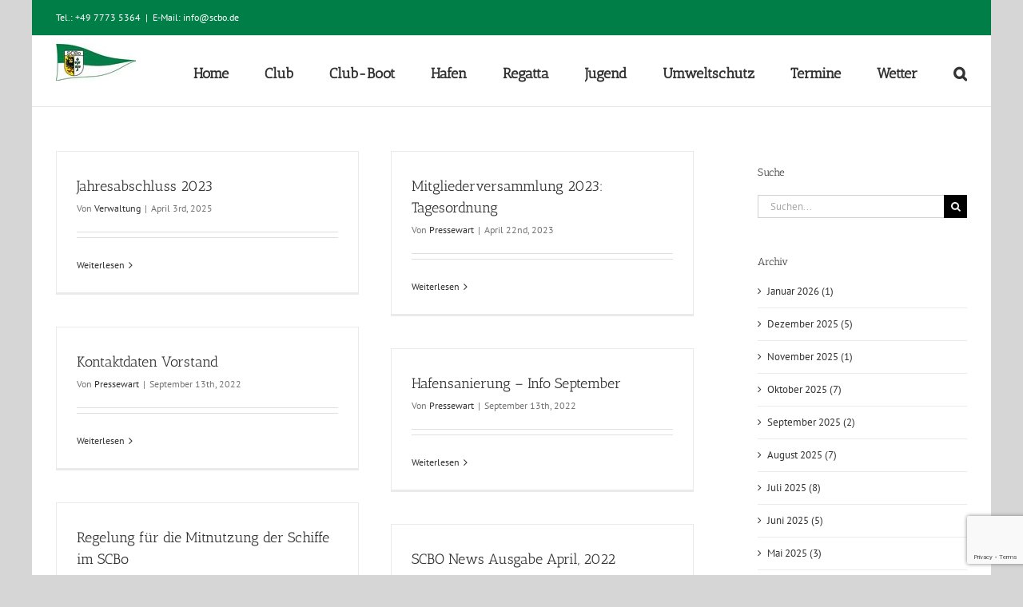

--- FILE ---
content_type: text/html; charset=utf-8
request_url: https://www.google.com/recaptcha/api2/anchor?ar=1&k=6LfID5IUAAAAAP2oECA2u1zR4wNR9Ms9qLweVJBo&co=aHR0cHM6Ly9zZWdlbGNsdWItYm9kbWFuLmV1OjQ0Mw..&hl=en&v=PoyoqOPhxBO7pBk68S4YbpHZ&size=invisible&anchor-ms=20000&execute-ms=30000&cb=8o2a17jpyjd2
body_size: 48424
content:
<!DOCTYPE HTML><html dir="ltr" lang="en"><head><meta http-equiv="Content-Type" content="text/html; charset=UTF-8">
<meta http-equiv="X-UA-Compatible" content="IE=edge">
<title>reCAPTCHA</title>
<style type="text/css">
/* cyrillic-ext */
@font-face {
  font-family: 'Roboto';
  font-style: normal;
  font-weight: 400;
  font-stretch: 100%;
  src: url(//fonts.gstatic.com/s/roboto/v48/KFO7CnqEu92Fr1ME7kSn66aGLdTylUAMa3GUBHMdazTgWw.woff2) format('woff2');
  unicode-range: U+0460-052F, U+1C80-1C8A, U+20B4, U+2DE0-2DFF, U+A640-A69F, U+FE2E-FE2F;
}
/* cyrillic */
@font-face {
  font-family: 'Roboto';
  font-style: normal;
  font-weight: 400;
  font-stretch: 100%;
  src: url(//fonts.gstatic.com/s/roboto/v48/KFO7CnqEu92Fr1ME7kSn66aGLdTylUAMa3iUBHMdazTgWw.woff2) format('woff2');
  unicode-range: U+0301, U+0400-045F, U+0490-0491, U+04B0-04B1, U+2116;
}
/* greek-ext */
@font-face {
  font-family: 'Roboto';
  font-style: normal;
  font-weight: 400;
  font-stretch: 100%;
  src: url(//fonts.gstatic.com/s/roboto/v48/KFO7CnqEu92Fr1ME7kSn66aGLdTylUAMa3CUBHMdazTgWw.woff2) format('woff2');
  unicode-range: U+1F00-1FFF;
}
/* greek */
@font-face {
  font-family: 'Roboto';
  font-style: normal;
  font-weight: 400;
  font-stretch: 100%;
  src: url(//fonts.gstatic.com/s/roboto/v48/KFO7CnqEu92Fr1ME7kSn66aGLdTylUAMa3-UBHMdazTgWw.woff2) format('woff2');
  unicode-range: U+0370-0377, U+037A-037F, U+0384-038A, U+038C, U+038E-03A1, U+03A3-03FF;
}
/* math */
@font-face {
  font-family: 'Roboto';
  font-style: normal;
  font-weight: 400;
  font-stretch: 100%;
  src: url(//fonts.gstatic.com/s/roboto/v48/KFO7CnqEu92Fr1ME7kSn66aGLdTylUAMawCUBHMdazTgWw.woff2) format('woff2');
  unicode-range: U+0302-0303, U+0305, U+0307-0308, U+0310, U+0312, U+0315, U+031A, U+0326-0327, U+032C, U+032F-0330, U+0332-0333, U+0338, U+033A, U+0346, U+034D, U+0391-03A1, U+03A3-03A9, U+03B1-03C9, U+03D1, U+03D5-03D6, U+03F0-03F1, U+03F4-03F5, U+2016-2017, U+2034-2038, U+203C, U+2040, U+2043, U+2047, U+2050, U+2057, U+205F, U+2070-2071, U+2074-208E, U+2090-209C, U+20D0-20DC, U+20E1, U+20E5-20EF, U+2100-2112, U+2114-2115, U+2117-2121, U+2123-214F, U+2190, U+2192, U+2194-21AE, U+21B0-21E5, U+21F1-21F2, U+21F4-2211, U+2213-2214, U+2216-22FF, U+2308-230B, U+2310, U+2319, U+231C-2321, U+2336-237A, U+237C, U+2395, U+239B-23B7, U+23D0, U+23DC-23E1, U+2474-2475, U+25AF, U+25B3, U+25B7, U+25BD, U+25C1, U+25CA, U+25CC, U+25FB, U+266D-266F, U+27C0-27FF, U+2900-2AFF, U+2B0E-2B11, U+2B30-2B4C, U+2BFE, U+3030, U+FF5B, U+FF5D, U+1D400-1D7FF, U+1EE00-1EEFF;
}
/* symbols */
@font-face {
  font-family: 'Roboto';
  font-style: normal;
  font-weight: 400;
  font-stretch: 100%;
  src: url(//fonts.gstatic.com/s/roboto/v48/KFO7CnqEu92Fr1ME7kSn66aGLdTylUAMaxKUBHMdazTgWw.woff2) format('woff2');
  unicode-range: U+0001-000C, U+000E-001F, U+007F-009F, U+20DD-20E0, U+20E2-20E4, U+2150-218F, U+2190, U+2192, U+2194-2199, U+21AF, U+21E6-21F0, U+21F3, U+2218-2219, U+2299, U+22C4-22C6, U+2300-243F, U+2440-244A, U+2460-24FF, U+25A0-27BF, U+2800-28FF, U+2921-2922, U+2981, U+29BF, U+29EB, U+2B00-2BFF, U+4DC0-4DFF, U+FFF9-FFFB, U+10140-1018E, U+10190-1019C, U+101A0, U+101D0-101FD, U+102E0-102FB, U+10E60-10E7E, U+1D2C0-1D2D3, U+1D2E0-1D37F, U+1F000-1F0FF, U+1F100-1F1AD, U+1F1E6-1F1FF, U+1F30D-1F30F, U+1F315, U+1F31C, U+1F31E, U+1F320-1F32C, U+1F336, U+1F378, U+1F37D, U+1F382, U+1F393-1F39F, U+1F3A7-1F3A8, U+1F3AC-1F3AF, U+1F3C2, U+1F3C4-1F3C6, U+1F3CA-1F3CE, U+1F3D4-1F3E0, U+1F3ED, U+1F3F1-1F3F3, U+1F3F5-1F3F7, U+1F408, U+1F415, U+1F41F, U+1F426, U+1F43F, U+1F441-1F442, U+1F444, U+1F446-1F449, U+1F44C-1F44E, U+1F453, U+1F46A, U+1F47D, U+1F4A3, U+1F4B0, U+1F4B3, U+1F4B9, U+1F4BB, U+1F4BF, U+1F4C8-1F4CB, U+1F4D6, U+1F4DA, U+1F4DF, U+1F4E3-1F4E6, U+1F4EA-1F4ED, U+1F4F7, U+1F4F9-1F4FB, U+1F4FD-1F4FE, U+1F503, U+1F507-1F50B, U+1F50D, U+1F512-1F513, U+1F53E-1F54A, U+1F54F-1F5FA, U+1F610, U+1F650-1F67F, U+1F687, U+1F68D, U+1F691, U+1F694, U+1F698, U+1F6AD, U+1F6B2, U+1F6B9-1F6BA, U+1F6BC, U+1F6C6-1F6CF, U+1F6D3-1F6D7, U+1F6E0-1F6EA, U+1F6F0-1F6F3, U+1F6F7-1F6FC, U+1F700-1F7FF, U+1F800-1F80B, U+1F810-1F847, U+1F850-1F859, U+1F860-1F887, U+1F890-1F8AD, U+1F8B0-1F8BB, U+1F8C0-1F8C1, U+1F900-1F90B, U+1F93B, U+1F946, U+1F984, U+1F996, U+1F9E9, U+1FA00-1FA6F, U+1FA70-1FA7C, U+1FA80-1FA89, U+1FA8F-1FAC6, U+1FACE-1FADC, U+1FADF-1FAE9, U+1FAF0-1FAF8, U+1FB00-1FBFF;
}
/* vietnamese */
@font-face {
  font-family: 'Roboto';
  font-style: normal;
  font-weight: 400;
  font-stretch: 100%;
  src: url(//fonts.gstatic.com/s/roboto/v48/KFO7CnqEu92Fr1ME7kSn66aGLdTylUAMa3OUBHMdazTgWw.woff2) format('woff2');
  unicode-range: U+0102-0103, U+0110-0111, U+0128-0129, U+0168-0169, U+01A0-01A1, U+01AF-01B0, U+0300-0301, U+0303-0304, U+0308-0309, U+0323, U+0329, U+1EA0-1EF9, U+20AB;
}
/* latin-ext */
@font-face {
  font-family: 'Roboto';
  font-style: normal;
  font-weight: 400;
  font-stretch: 100%;
  src: url(//fonts.gstatic.com/s/roboto/v48/KFO7CnqEu92Fr1ME7kSn66aGLdTylUAMa3KUBHMdazTgWw.woff2) format('woff2');
  unicode-range: U+0100-02BA, U+02BD-02C5, U+02C7-02CC, U+02CE-02D7, U+02DD-02FF, U+0304, U+0308, U+0329, U+1D00-1DBF, U+1E00-1E9F, U+1EF2-1EFF, U+2020, U+20A0-20AB, U+20AD-20C0, U+2113, U+2C60-2C7F, U+A720-A7FF;
}
/* latin */
@font-face {
  font-family: 'Roboto';
  font-style: normal;
  font-weight: 400;
  font-stretch: 100%;
  src: url(//fonts.gstatic.com/s/roboto/v48/KFO7CnqEu92Fr1ME7kSn66aGLdTylUAMa3yUBHMdazQ.woff2) format('woff2');
  unicode-range: U+0000-00FF, U+0131, U+0152-0153, U+02BB-02BC, U+02C6, U+02DA, U+02DC, U+0304, U+0308, U+0329, U+2000-206F, U+20AC, U+2122, U+2191, U+2193, U+2212, U+2215, U+FEFF, U+FFFD;
}
/* cyrillic-ext */
@font-face {
  font-family: 'Roboto';
  font-style: normal;
  font-weight: 500;
  font-stretch: 100%;
  src: url(//fonts.gstatic.com/s/roboto/v48/KFO7CnqEu92Fr1ME7kSn66aGLdTylUAMa3GUBHMdazTgWw.woff2) format('woff2');
  unicode-range: U+0460-052F, U+1C80-1C8A, U+20B4, U+2DE0-2DFF, U+A640-A69F, U+FE2E-FE2F;
}
/* cyrillic */
@font-face {
  font-family: 'Roboto';
  font-style: normal;
  font-weight: 500;
  font-stretch: 100%;
  src: url(//fonts.gstatic.com/s/roboto/v48/KFO7CnqEu92Fr1ME7kSn66aGLdTylUAMa3iUBHMdazTgWw.woff2) format('woff2');
  unicode-range: U+0301, U+0400-045F, U+0490-0491, U+04B0-04B1, U+2116;
}
/* greek-ext */
@font-face {
  font-family: 'Roboto';
  font-style: normal;
  font-weight: 500;
  font-stretch: 100%;
  src: url(//fonts.gstatic.com/s/roboto/v48/KFO7CnqEu92Fr1ME7kSn66aGLdTylUAMa3CUBHMdazTgWw.woff2) format('woff2');
  unicode-range: U+1F00-1FFF;
}
/* greek */
@font-face {
  font-family: 'Roboto';
  font-style: normal;
  font-weight: 500;
  font-stretch: 100%;
  src: url(//fonts.gstatic.com/s/roboto/v48/KFO7CnqEu92Fr1ME7kSn66aGLdTylUAMa3-UBHMdazTgWw.woff2) format('woff2');
  unicode-range: U+0370-0377, U+037A-037F, U+0384-038A, U+038C, U+038E-03A1, U+03A3-03FF;
}
/* math */
@font-face {
  font-family: 'Roboto';
  font-style: normal;
  font-weight: 500;
  font-stretch: 100%;
  src: url(//fonts.gstatic.com/s/roboto/v48/KFO7CnqEu92Fr1ME7kSn66aGLdTylUAMawCUBHMdazTgWw.woff2) format('woff2');
  unicode-range: U+0302-0303, U+0305, U+0307-0308, U+0310, U+0312, U+0315, U+031A, U+0326-0327, U+032C, U+032F-0330, U+0332-0333, U+0338, U+033A, U+0346, U+034D, U+0391-03A1, U+03A3-03A9, U+03B1-03C9, U+03D1, U+03D5-03D6, U+03F0-03F1, U+03F4-03F5, U+2016-2017, U+2034-2038, U+203C, U+2040, U+2043, U+2047, U+2050, U+2057, U+205F, U+2070-2071, U+2074-208E, U+2090-209C, U+20D0-20DC, U+20E1, U+20E5-20EF, U+2100-2112, U+2114-2115, U+2117-2121, U+2123-214F, U+2190, U+2192, U+2194-21AE, U+21B0-21E5, U+21F1-21F2, U+21F4-2211, U+2213-2214, U+2216-22FF, U+2308-230B, U+2310, U+2319, U+231C-2321, U+2336-237A, U+237C, U+2395, U+239B-23B7, U+23D0, U+23DC-23E1, U+2474-2475, U+25AF, U+25B3, U+25B7, U+25BD, U+25C1, U+25CA, U+25CC, U+25FB, U+266D-266F, U+27C0-27FF, U+2900-2AFF, U+2B0E-2B11, U+2B30-2B4C, U+2BFE, U+3030, U+FF5B, U+FF5D, U+1D400-1D7FF, U+1EE00-1EEFF;
}
/* symbols */
@font-face {
  font-family: 'Roboto';
  font-style: normal;
  font-weight: 500;
  font-stretch: 100%;
  src: url(//fonts.gstatic.com/s/roboto/v48/KFO7CnqEu92Fr1ME7kSn66aGLdTylUAMaxKUBHMdazTgWw.woff2) format('woff2');
  unicode-range: U+0001-000C, U+000E-001F, U+007F-009F, U+20DD-20E0, U+20E2-20E4, U+2150-218F, U+2190, U+2192, U+2194-2199, U+21AF, U+21E6-21F0, U+21F3, U+2218-2219, U+2299, U+22C4-22C6, U+2300-243F, U+2440-244A, U+2460-24FF, U+25A0-27BF, U+2800-28FF, U+2921-2922, U+2981, U+29BF, U+29EB, U+2B00-2BFF, U+4DC0-4DFF, U+FFF9-FFFB, U+10140-1018E, U+10190-1019C, U+101A0, U+101D0-101FD, U+102E0-102FB, U+10E60-10E7E, U+1D2C0-1D2D3, U+1D2E0-1D37F, U+1F000-1F0FF, U+1F100-1F1AD, U+1F1E6-1F1FF, U+1F30D-1F30F, U+1F315, U+1F31C, U+1F31E, U+1F320-1F32C, U+1F336, U+1F378, U+1F37D, U+1F382, U+1F393-1F39F, U+1F3A7-1F3A8, U+1F3AC-1F3AF, U+1F3C2, U+1F3C4-1F3C6, U+1F3CA-1F3CE, U+1F3D4-1F3E0, U+1F3ED, U+1F3F1-1F3F3, U+1F3F5-1F3F7, U+1F408, U+1F415, U+1F41F, U+1F426, U+1F43F, U+1F441-1F442, U+1F444, U+1F446-1F449, U+1F44C-1F44E, U+1F453, U+1F46A, U+1F47D, U+1F4A3, U+1F4B0, U+1F4B3, U+1F4B9, U+1F4BB, U+1F4BF, U+1F4C8-1F4CB, U+1F4D6, U+1F4DA, U+1F4DF, U+1F4E3-1F4E6, U+1F4EA-1F4ED, U+1F4F7, U+1F4F9-1F4FB, U+1F4FD-1F4FE, U+1F503, U+1F507-1F50B, U+1F50D, U+1F512-1F513, U+1F53E-1F54A, U+1F54F-1F5FA, U+1F610, U+1F650-1F67F, U+1F687, U+1F68D, U+1F691, U+1F694, U+1F698, U+1F6AD, U+1F6B2, U+1F6B9-1F6BA, U+1F6BC, U+1F6C6-1F6CF, U+1F6D3-1F6D7, U+1F6E0-1F6EA, U+1F6F0-1F6F3, U+1F6F7-1F6FC, U+1F700-1F7FF, U+1F800-1F80B, U+1F810-1F847, U+1F850-1F859, U+1F860-1F887, U+1F890-1F8AD, U+1F8B0-1F8BB, U+1F8C0-1F8C1, U+1F900-1F90B, U+1F93B, U+1F946, U+1F984, U+1F996, U+1F9E9, U+1FA00-1FA6F, U+1FA70-1FA7C, U+1FA80-1FA89, U+1FA8F-1FAC6, U+1FACE-1FADC, U+1FADF-1FAE9, U+1FAF0-1FAF8, U+1FB00-1FBFF;
}
/* vietnamese */
@font-face {
  font-family: 'Roboto';
  font-style: normal;
  font-weight: 500;
  font-stretch: 100%;
  src: url(//fonts.gstatic.com/s/roboto/v48/KFO7CnqEu92Fr1ME7kSn66aGLdTylUAMa3OUBHMdazTgWw.woff2) format('woff2');
  unicode-range: U+0102-0103, U+0110-0111, U+0128-0129, U+0168-0169, U+01A0-01A1, U+01AF-01B0, U+0300-0301, U+0303-0304, U+0308-0309, U+0323, U+0329, U+1EA0-1EF9, U+20AB;
}
/* latin-ext */
@font-face {
  font-family: 'Roboto';
  font-style: normal;
  font-weight: 500;
  font-stretch: 100%;
  src: url(//fonts.gstatic.com/s/roboto/v48/KFO7CnqEu92Fr1ME7kSn66aGLdTylUAMa3KUBHMdazTgWw.woff2) format('woff2');
  unicode-range: U+0100-02BA, U+02BD-02C5, U+02C7-02CC, U+02CE-02D7, U+02DD-02FF, U+0304, U+0308, U+0329, U+1D00-1DBF, U+1E00-1E9F, U+1EF2-1EFF, U+2020, U+20A0-20AB, U+20AD-20C0, U+2113, U+2C60-2C7F, U+A720-A7FF;
}
/* latin */
@font-face {
  font-family: 'Roboto';
  font-style: normal;
  font-weight: 500;
  font-stretch: 100%;
  src: url(//fonts.gstatic.com/s/roboto/v48/KFO7CnqEu92Fr1ME7kSn66aGLdTylUAMa3yUBHMdazQ.woff2) format('woff2');
  unicode-range: U+0000-00FF, U+0131, U+0152-0153, U+02BB-02BC, U+02C6, U+02DA, U+02DC, U+0304, U+0308, U+0329, U+2000-206F, U+20AC, U+2122, U+2191, U+2193, U+2212, U+2215, U+FEFF, U+FFFD;
}
/* cyrillic-ext */
@font-face {
  font-family: 'Roboto';
  font-style: normal;
  font-weight: 900;
  font-stretch: 100%;
  src: url(//fonts.gstatic.com/s/roboto/v48/KFO7CnqEu92Fr1ME7kSn66aGLdTylUAMa3GUBHMdazTgWw.woff2) format('woff2');
  unicode-range: U+0460-052F, U+1C80-1C8A, U+20B4, U+2DE0-2DFF, U+A640-A69F, U+FE2E-FE2F;
}
/* cyrillic */
@font-face {
  font-family: 'Roboto';
  font-style: normal;
  font-weight: 900;
  font-stretch: 100%;
  src: url(//fonts.gstatic.com/s/roboto/v48/KFO7CnqEu92Fr1ME7kSn66aGLdTylUAMa3iUBHMdazTgWw.woff2) format('woff2');
  unicode-range: U+0301, U+0400-045F, U+0490-0491, U+04B0-04B1, U+2116;
}
/* greek-ext */
@font-face {
  font-family: 'Roboto';
  font-style: normal;
  font-weight: 900;
  font-stretch: 100%;
  src: url(//fonts.gstatic.com/s/roboto/v48/KFO7CnqEu92Fr1ME7kSn66aGLdTylUAMa3CUBHMdazTgWw.woff2) format('woff2');
  unicode-range: U+1F00-1FFF;
}
/* greek */
@font-face {
  font-family: 'Roboto';
  font-style: normal;
  font-weight: 900;
  font-stretch: 100%;
  src: url(//fonts.gstatic.com/s/roboto/v48/KFO7CnqEu92Fr1ME7kSn66aGLdTylUAMa3-UBHMdazTgWw.woff2) format('woff2');
  unicode-range: U+0370-0377, U+037A-037F, U+0384-038A, U+038C, U+038E-03A1, U+03A3-03FF;
}
/* math */
@font-face {
  font-family: 'Roboto';
  font-style: normal;
  font-weight: 900;
  font-stretch: 100%;
  src: url(//fonts.gstatic.com/s/roboto/v48/KFO7CnqEu92Fr1ME7kSn66aGLdTylUAMawCUBHMdazTgWw.woff2) format('woff2');
  unicode-range: U+0302-0303, U+0305, U+0307-0308, U+0310, U+0312, U+0315, U+031A, U+0326-0327, U+032C, U+032F-0330, U+0332-0333, U+0338, U+033A, U+0346, U+034D, U+0391-03A1, U+03A3-03A9, U+03B1-03C9, U+03D1, U+03D5-03D6, U+03F0-03F1, U+03F4-03F5, U+2016-2017, U+2034-2038, U+203C, U+2040, U+2043, U+2047, U+2050, U+2057, U+205F, U+2070-2071, U+2074-208E, U+2090-209C, U+20D0-20DC, U+20E1, U+20E5-20EF, U+2100-2112, U+2114-2115, U+2117-2121, U+2123-214F, U+2190, U+2192, U+2194-21AE, U+21B0-21E5, U+21F1-21F2, U+21F4-2211, U+2213-2214, U+2216-22FF, U+2308-230B, U+2310, U+2319, U+231C-2321, U+2336-237A, U+237C, U+2395, U+239B-23B7, U+23D0, U+23DC-23E1, U+2474-2475, U+25AF, U+25B3, U+25B7, U+25BD, U+25C1, U+25CA, U+25CC, U+25FB, U+266D-266F, U+27C0-27FF, U+2900-2AFF, U+2B0E-2B11, U+2B30-2B4C, U+2BFE, U+3030, U+FF5B, U+FF5D, U+1D400-1D7FF, U+1EE00-1EEFF;
}
/* symbols */
@font-face {
  font-family: 'Roboto';
  font-style: normal;
  font-weight: 900;
  font-stretch: 100%;
  src: url(//fonts.gstatic.com/s/roboto/v48/KFO7CnqEu92Fr1ME7kSn66aGLdTylUAMaxKUBHMdazTgWw.woff2) format('woff2');
  unicode-range: U+0001-000C, U+000E-001F, U+007F-009F, U+20DD-20E0, U+20E2-20E4, U+2150-218F, U+2190, U+2192, U+2194-2199, U+21AF, U+21E6-21F0, U+21F3, U+2218-2219, U+2299, U+22C4-22C6, U+2300-243F, U+2440-244A, U+2460-24FF, U+25A0-27BF, U+2800-28FF, U+2921-2922, U+2981, U+29BF, U+29EB, U+2B00-2BFF, U+4DC0-4DFF, U+FFF9-FFFB, U+10140-1018E, U+10190-1019C, U+101A0, U+101D0-101FD, U+102E0-102FB, U+10E60-10E7E, U+1D2C0-1D2D3, U+1D2E0-1D37F, U+1F000-1F0FF, U+1F100-1F1AD, U+1F1E6-1F1FF, U+1F30D-1F30F, U+1F315, U+1F31C, U+1F31E, U+1F320-1F32C, U+1F336, U+1F378, U+1F37D, U+1F382, U+1F393-1F39F, U+1F3A7-1F3A8, U+1F3AC-1F3AF, U+1F3C2, U+1F3C4-1F3C6, U+1F3CA-1F3CE, U+1F3D4-1F3E0, U+1F3ED, U+1F3F1-1F3F3, U+1F3F5-1F3F7, U+1F408, U+1F415, U+1F41F, U+1F426, U+1F43F, U+1F441-1F442, U+1F444, U+1F446-1F449, U+1F44C-1F44E, U+1F453, U+1F46A, U+1F47D, U+1F4A3, U+1F4B0, U+1F4B3, U+1F4B9, U+1F4BB, U+1F4BF, U+1F4C8-1F4CB, U+1F4D6, U+1F4DA, U+1F4DF, U+1F4E3-1F4E6, U+1F4EA-1F4ED, U+1F4F7, U+1F4F9-1F4FB, U+1F4FD-1F4FE, U+1F503, U+1F507-1F50B, U+1F50D, U+1F512-1F513, U+1F53E-1F54A, U+1F54F-1F5FA, U+1F610, U+1F650-1F67F, U+1F687, U+1F68D, U+1F691, U+1F694, U+1F698, U+1F6AD, U+1F6B2, U+1F6B9-1F6BA, U+1F6BC, U+1F6C6-1F6CF, U+1F6D3-1F6D7, U+1F6E0-1F6EA, U+1F6F0-1F6F3, U+1F6F7-1F6FC, U+1F700-1F7FF, U+1F800-1F80B, U+1F810-1F847, U+1F850-1F859, U+1F860-1F887, U+1F890-1F8AD, U+1F8B0-1F8BB, U+1F8C0-1F8C1, U+1F900-1F90B, U+1F93B, U+1F946, U+1F984, U+1F996, U+1F9E9, U+1FA00-1FA6F, U+1FA70-1FA7C, U+1FA80-1FA89, U+1FA8F-1FAC6, U+1FACE-1FADC, U+1FADF-1FAE9, U+1FAF0-1FAF8, U+1FB00-1FBFF;
}
/* vietnamese */
@font-face {
  font-family: 'Roboto';
  font-style: normal;
  font-weight: 900;
  font-stretch: 100%;
  src: url(//fonts.gstatic.com/s/roboto/v48/KFO7CnqEu92Fr1ME7kSn66aGLdTylUAMa3OUBHMdazTgWw.woff2) format('woff2');
  unicode-range: U+0102-0103, U+0110-0111, U+0128-0129, U+0168-0169, U+01A0-01A1, U+01AF-01B0, U+0300-0301, U+0303-0304, U+0308-0309, U+0323, U+0329, U+1EA0-1EF9, U+20AB;
}
/* latin-ext */
@font-face {
  font-family: 'Roboto';
  font-style: normal;
  font-weight: 900;
  font-stretch: 100%;
  src: url(//fonts.gstatic.com/s/roboto/v48/KFO7CnqEu92Fr1ME7kSn66aGLdTylUAMa3KUBHMdazTgWw.woff2) format('woff2');
  unicode-range: U+0100-02BA, U+02BD-02C5, U+02C7-02CC, U+02CE-02D7, U+02DD-02FF, U+0304, U+0308, U+0329, U+1D00-1DBF, U+1E00-1E9F, U+1EF2-1EFF, U+2020, U+20A0-20AB, U+20AD-20C0, U+2113, U+2C60-2C7F, U+A720-A7FF;
}
/* latin */
@font-face {
  font-family: 'Roboto';
  font-style: normal;
  font-weight: 900;
  font-stretch: 100%;
  src: url(//fonts.gstatic.com/s/roboto/v48/KFO7CnqEu92Fr1ME7kSn66aGLdTylUAMa3yUBHMdazQ.woff2) format('woff2');
  unicode-range: U+0000-00FF, U+0131, U+0152-0153, U+02BB-02BC, U+02C6, U+02DA, U+02DC, U+0304, U+0308, U+0329, U+2000-206F, U+20AC, U+2122, U+2191, U+2193, U+2212, U+2215, U+FEFF, U+FFFD;
}

</style>
<link rel="stylesheet" type="text/css" href="https://www.gstatic.com/recaptcha/releases/PoyoqOPhxBO7pBk68S4YbpHZ/styles__ltr.css">
<script nonce="I_fMQk_nkb-IV2kmzcGOlg" type="text/javascript">window['__recaptcha_api'] = 'https://www.google.com/recaptcha/api2/';</script>
<script type="text/javascript" src="https://www.gstatic.com/recaptcha/releases/PoyoqOPhxBO7pBk68S4YbpHZ/recaptcha__en.js" nonce="I_fMQk_nkb-IV2kmzcGOlg">
      
    </script></head>
<body><div id="rc-anchor-alert" class="rc-anchor-alert"></div>
<input type="hidden" id="recaptcha-token" value="[base64]">
<script type="text/javascript" nonce="I_fMQk_nkb-IV2kmzcGOlg">
      recaptcha.anchor.Main.init("[\x22ainput\x22,[\x22bgdata\x22,\x22\x22,\[base64]/[base64]/[base64]/[base64]/[base64]/[base64]/[base64]/[base64]/[base64]/[base64]\\u003d\x22,\[base64]\x22,\x22KcOWe8KgYMKCdsOjCipLW8OOw6TDtMOowpnCn8KHbUdibMKAYldPwrDDhMK/wrPCjMKTPcOPGDp8VAYKc3tSccOqUMKZwrTCnMKWwqgow67CqMOtw6B7fcOeXMOJbsOdw7Uew5/ChMOcwobDsMOswrA5JUPCqHzChcORW1PCp8K1w5jDpybDr0DCp8K6wo1IN8OvXMOAw6PCnybDiix5wo/DosK7UcO9w6TDhMOBw7RwGsOtw5rDhcOcN8KmwqRQdMKAezvDk8Kqw6/CiycSw7HDrsKTaGDDm2XDs8Kjw5V0w4odIMKRw55fQMOtdzPCvMK/FB3CsHbDiz1zcMOKYlnDk1zCpg/[base64]/[base64]/CgsOwwrhbw40LIsKcw5gzwr0KHFVUT0puC8K1cl3DtMKBXcO8Z8K6w78Xw6dSWhwnbMORwpLDmxkVOMKKw5/[base64]/[base64]/[base64]/[base64]/I3fCqB1Awo3CrDXDg8Kxw5U7MMKPw4TCnycKMHHDhwFLF2XDqGNGw7nCncO3w6NNdhksIsO/wobDqsOqYMKfw5F8wpcEWcOiwq5YRsKeGGwQD1ZpwqbCncOxwrXCnsOSPzgvwoEYfMK8RzXCo3bClcKcwrQKI08Wwr5Iw49aBsOKIsOlw5sFdl50dw3CpsOsQMOQRMKkPsOqw50VwoczwqrCv8KNw5EYDkbCncK1w5E/HkDDjsOow5XCusKrw4d0wr1geljDiRrCgQPCp8Ohw5bCjAkPXsKqwqzDilxeARzCswN6woJIBsKgXHdsRF3Dh1Nuw7towpDDriXDu1Ekwpt0FkXCinLCtsOqwrh2e1/Dv8OBwrPCuMOAwo0ZQcO4IyjDisKURDNvw7NODhFfY8KELsKGHnvDujclRE/ChGlUw6N9F0TDpMORBMO4wpHDg0jCrMOMw6HCpcKtFSc1w7rCssKSwqQlwpYqB8KROMO0c8Onw6BOw7fDvR3CusK2PQ3CjDbCl8KHd0bDmsOldcKtw5rChcO2wpkWwo1iY0jDgcOpERkwwr/Dii/ClgHDqm0dKyxfwqvDsHcWDW7CiUPDoMKbKwNBw6l4GBE6dcKmRsOROlTCvUHClcO9w4Yiw5t4bwEpw5Y0wr/DpTPCt2xBOMKOBVcHwrN2TMKWNsOrw4nCtyZCwqtEw7bCi1fCsXfDqcO/PHjDljzCtE5qw6o1dX/Dj8OVwrEfEMOXw5/[base64]/Dl8O/w5TCi1zCrsKtwoxzw4bCtHvCmMKJw73DsMKDwrfCksOqCcKLNsKEJEImwqZRw7haAwzCqU7ClzzCg8Ovw7AsWsOcb0E/wokhIcOHKA8fw53CiMKBw77ClcKJw5wVcMOewr/DljXDt8OSX8OsNxzClcOtWzfCgsKpw6EGwrPCl8Oewp8BaBvCkMKZVjQ3w4LCtlZDw4PDiyNbaEE7w4VJwoJvZMOnHmTCh1TDscOewo/DsVxxw5zCmsK9wpnDpMKEaMO7RDHCpsKQw4LDgMOdw5BBw6TCmi0xKFQsw7LCvsK0OhtnDcO4w5QYcFvDtcOFKGzCkmNywrkxwqlmw7FMFyoRw63Dt8KYYhXDuQ4WwoDCuA9dfsKJw57CrMKtw4Z9w6d4V8OdCmvCuTbDqmM5DMKjwqcHw5rDtSNgw7ZBZsKHw5/DvcKuJibDmndgwovCnl92w7RDa1nDhgzCmcKVw5XCt3rCnTzDqQl6UsKawrjCl8KBw53CmSAqw4rDucOWaGPCr8Klw7PCoMO4Cw0lwo/DiTxRbgouw4zDicKNwo7ClBoVJH7ClEDDkMK4IsKDOG5ewrDDj8KVAMONwrB/wq9yw6rCqm/CsEc7EhzDgsKiYMKuw5Acw77Dh13CjHU5w47Cin7Cg8OIAH4yXCIAcVrDr3lgw7TDpzTDq8Osw57CrgrDvMOabMKIw4TCpcOvOMOKCTbDrzYOQMOtTmjCtsO1UcKsNsKzwoXCrMKVwpACwrzCjUvChBxYZmhGTRnDhGXDmcKJQcKKw4/DlcKNwpnCk8KLwoAqeQEOAiF2G1MES8OiwqPCvwnDjW02wphPw6jDkcOsw41Dw5PDrMKWLBELw50EbsKKRg/[base64]/wqZ/wpPClsOjw5XDsz7Dp8Osw7DCiWcKDB/CvcKCw7daecOQw5lBw7HCnQhcw7d5XUolHMKYwrJbwqLCksKyw7Z6XcKhI8Obd8KaIFxkw5ZNw6/CnMOdwrHCjVHCpmVEWzoUw5fCrANTw4sMCcKjwoRpVsKSGRtFenR3VMKiwobCiyUHBMOJwpFhZsOVA8OawqzDu3wKw7PCtsKaw4lAw50HH8OrwqzCnxbCocKwwozDmMO+Q8KFSinDpVbCmGLDmMOYwqzCtcO7wppRwpsdwq/DrXDCgsKtwrPCu3rDs8KBLkMyw4Yew4VvZMKSwrgNIMKtw6TDjxnDiXjDlj0ow4dvwozDgTvDkMKTV8O4wqrCicKmwrATKjTDrgpCwq1fwr18w51Gw4p/[base64]/Dkw4IwovCnMO+EkBRwrFow6pHw5B2wqYjBMOEw5Nqd0UVP2jCnWYUQlkLwrbCpkF2BGLDshbCocKLCMO0U3DCqH1/GMKCwp/[base64]/CqMK4YsOKIGfCtsKmwq9cw5lIw5gIw6Nxw4Q6woVow7ELFHF/w4wNHmk8ZxTCrkw/w6XDlsOkw4fCkMKUF8OCFMONw70RwoFjdEnDlzYIOVkAwpPDpT0dw6PDp8Otw6wqaiJbwpXDqcK+TXXCjcKoBMK5KgXDrHM0LjHDm8OzaEF/[base64]/DjsKZw6Ygw7vCk8OrDRDCgUEew5/[base64]/DosOjZMO3MsO1w5g9J3kKw7PDriTCvcOgw7rDjDXCkiDDoxdqw5fCi8O0wpVPUsK0w4zCox3DiMO1IBrDksO/w6M+Rh9vFsOqH0lkw4d7X8O8woLCgMKwK8Kjw7jDocKLw7LCshZywpZLw4cew6HCisKjXnTCtEnCosK1SSAWwqJLw5d/OsKYdRkkwrXCnsOdw6gQCFs6HMKnGMKmRsKrOSMPw6Qbw55dacO1fMOZDcKWZsKMw6pow6/Cs8Kzw6LCsEs/J8OawoItw7LCqcKTwr44wq1lCVNAYMO/w69Vw5METArDmCLDssOnFnDDjcOUwpLDrCHDogBOYysmKUzDgEHCmsKpZxtMwq/[base64]/DisOiw7rCq3vDr8OIwoM/wo3CocKFJUbDsytNfMKOwoTDk8Ouw5kJw75bDcOzw6ZfRsOLXMO5w4DDqBMUw4PDtsKDRcKJwrVlLHUvwr9gw5nCrMOFwqXClDHDr8O+MwPCmcOzw5LDl1g0wpVVwrt0CcKTw5UUw6fCqT5zHCFrw5fDtH7CkEQ2wp0ow7/Dj8KeLsKlwqNRw5lofcOnw6dmwr8Ww5vDsVLCjcKgwoRCCgBDw4d1MRrDlnzDqFFENCE7w7tRNzddwpETOMO8fcKnwo/CqVrDicK1w5jDrsKMwrBoeHPCoEAtwosrJcOUwq/Do3BzKU3Cq8KeBcOOBgtyw4DCknfCiVdEwr1sw6PChsO9aycqIQ9UMcOqVsK2K8KZw5/CvcKewrYLwr1cY0LDncKbPBYgwq/DscK4ZwIQaMK8I1nCpXoowrQfPMOZw7ASwr91ZCRvFTsKw6sONcKuw7bDtDgwcCDCh8KrQFvCo8OXw5dRIiVgGF7DoUfChMKxw7/DpcKkDcOdw4Ilw7rCt8KTJMKDdMOAXkVUwqUNJMOXwrAyw53CrlLCksK9FcKtwpbCjGDDlULCrsK4Y2MVw6U3Wx/CmVfDtDXCocKQLiR+wp3Dpn7CgsO4w6LDgcKXKTZQVMOGwpHCmiDDhMKjFExBw5AMwoXDm3fDlixwEMO9w6PCtMK8Jm/ChcK0ehvDk8KSdR7CrsOjbXfCgzgyDMK9GcODwrnDlsOfwoHCkhPChMKiwosABsOiwrMuw6TCtlXCuXLDmsKrJVXCm1vCrMKuHhPDosKmw5TDukREAsO5RQvDhMKuHMOdZsKcw6sYwoNawr7ClsKjwqrCpMKUwpoOwr/[base64]/w7zCu8OtYV0AEy7CgRdRHsOywp7DgBLDswTDgUfCrsOhwod3BCvDvinDr8O1Z8Obw5Yjw6kTw4rCq8OFwp4yQQfCjjdmazgOwqfCi8K3LsO1wojCqGR5wrgUARvDjMOnQsOGEMK3QsKvw4nCnyt/wrXCpcK4wp5rwoLCgGHDiMOvZcOCw7hdwo7CuRLDn3xtTzbCjMKpwoQTE2PCpzjDg8O4PhrDrHs5YijDihzChsO/w7IKHzVnBsKqw6XCsXEBwp/CisKnwqk/w6IjwpJXwpgWacKfw6rCmMKEw4g1NVdIDsK0K1XClcOnUcKWwqZqwpMWwrhaGnZ7wqHDssOCwqDCqwk1w7QiwrFDw4sWwp/Cs0bCryrDssKXQhfCmcOFfnTCu8KzMmrDi8O6YGB/XnJ8wq7Dhh0HwqkCw6lqwoU1w79PdwTCi2ATTsOow4/[base64]/CpE4aZEczw5TDpBDCk8Ojw73DtMKqZsOtw6Q+AFt/woN3QWBaOBBvM8OINx3Dl8KfSw4iwoxOw47DqcK8DsK6ZCDDkwYRw4wPMF7CvGc7esO7wrbDkkfCuVk/dMKraExfwq/DlUQgw5MoHMKcwpzDnMOiBsOFwp/[base64]/Ct8OBLsOwIAchwo82w4fDrCA6w47CosKXwp3CmMOxw44jDBpHLMOKVcKYw5XCocKHKRzDm8KSw6oAccKcwrdIw641w7/CjsO7DMKKDE1tbMKoZRbCv8KYKm1Zw7QNwoBIWcONXcKrWg1Ww5sbw6bCncKVZjTCh8KUwrvDolEtDcOfPmUdIcONSjrCj8OOe8KAf8KRIlXCnBnCqcKweWNgSQ1uwqc9dR5qw7bCmy/Coj7DkzrDggR3J8O/[base64]/R8K6ecOlw4RlfsKlfSjCl1Ryw6U6wq8gDwZTUsK+XMKVwpZBWsKDQ8O/Q20rwrbDlAfDjcKUwrNvLWIaNhAAw4DCjsO2w4jCg8OLVWXDpF9EW8Kvw6YHVsO8w6nCgjcgw6XCtcKMFSdcwrQBaMOKL8KHwrYNKULDm0tuSMOuKSTChMKpBsKtZnXDoGvDqsOEdxdNw4J8wq3Chw/CpAvCkRDClcOXwoLChsOOIcO7w5F5DMOvw64JwrBmYcOEPQzDjCsPwo7DrsKew4bDrUPCr0nCjDlZNMOmSsKPJS/Do8Oow6Fqw6gmdjzCsgrCvMK0wpzCt8KDwrrDiMKCwrbDhVbDoTtRO3nDpR9iw4nDj8OxK0UsDCBew6jClMO7w7odQsOGQ8OHKkIqwozCqcO4woTCk8OlYxPCm8K0w6Bpw77CsTMxCcKHwr1OWgDDo8ODO8OHEG/[base64]/w50BacKNwrQAdQjCp0PCvXM6wrjDvj/DulLCiMKGb8OWwrsBw7LCjVPDoEbDpMKmBx/DpsO0RcOGw4HDgWpIJ27CqMOcYl7Ckyhiw6LDtcKpX2TDhcOlwqIDw6wpOMKjDMKLXXfCmlzCtCEXw7UHfnvCgMKTw5PDm8OPw6LCg8OFw6MEwrR6wq7CpMKqwoPCq8Kgwpokw7HDnxbCnUpSw43CsMKPw7XDnsO9wq/DqcKyBU/CrcK1ZWMlMcO6L8KHWinCv8KLw6hxw5rCtcOUwqHDnxZEQ8KSHcKxw6zCiMKfKzHCnD9ew7PDm8KPwqrChcKqwqg/w7k4woTCg8OpwrXDqcOYIcKvbmPDicKzH8ORYVnDpMOjFmDDkMKYXkDCo8O2e8OuQMKSwrc+w4oHwo1gwrbDpT/DgMOLUMKBw7TDuxDDiR0mGRLCilMXal3DnmXCixPDnG7DmsK/w5Uyw7rChMOWw5sqw4QqAXI9wo1zS8OsZMO0CcKIwo8AwrUIw77ClE3Dk8KkVsK4w6/CscOFw71GQGDCvRHCisOwwqTDnXgZLAldwpA0IMKww7l7fMOdwqYOwpBLTsOBGxhdw5HDnsOHNMOnw7YSOhTCvybDlAbCmlNeaD/[base64]/DrHRJKCbDp8KQHnPDrlRyCTfCn8O4wqDDp8OFwpTCpy/CtsOBMjnCksOOwpoIw4XDiGFBw6krM8KAdMKawpzDocKeeG80wq7Dv1UKXg8hU8Kcw4MQdsOfwqHDmmfDvwVhVcOrFgTCj8Oxwr/DgMKKwo3Cum5hfQQMQwB5G8KzwqxlQGLDsMKCBMKbQ2LCiAzCkSTCj8K6w5rCuC7Dk8K3wqzCq8KkMsOxJcOmEGHCqXwfS8K/w6nCk8KVw4LDtcOawq9bwptdw6bDl8KHesKcwr3CjW7Cn8KVW27DncO5wrRDNh/CpMO6LMOwGsKKw73CvsKnaxXCr0jDpcKqw78ewr45w7hBeEoFI0NywoLClEDDuhhHRTRNw7kbcRMDQcOcJTl9wrkuDAIowqojV8KOfsKIXGHDkkfDusK3w6XDuWvClMOBGEUDM2nDjMK5w53DisKEGMOOLcO4wr/CrVnDjsKZHw/CiMKNGMOtwojDt8O/ZirCuQXDvHfDpsOzQ8OWacOTR8OEwqMpCcOLwq3ChsOsfQzDjygDw7LDjwwHwroHw5XDo8KBwrcYH8ODwrfDoGHDnUjDocKKF2VzT8O8w5/[base64]/wrsVQB9Ew7PCvwRZwo/Dl8OyJcOQwqhIwqhYwp8Nwp4Mw4TCgVLDow3DnjPDpi/CmS5aDsOrMsKLf2XDr3nDqx5mB8K6wqvCgMKOw7cXLsOJXcONwp/DssKOdVDCq8Ogw6cXwr1OwoPCucOBbl3CqsK5NcOuw6rCuMKOwqMEwpAXKwzDmMKxVVjDmxfCgm4XQF1uU8Oiw6zCtmFnM1nDj8KYFcOaEsOkOh9pZGozCA/CrEzDo8Ksw4/Cj8K/wrF5w6fDtx/CpgzCuzPDsMOHw4vCisKhwo8ewrV9eB1KM2Rrw7jCmljDgyjDlD/Cj8KDIXx5XVVJwqgBwrRnZMKMw4V1ZlHCp8KEw6TCoMK0VMOddcKkw6/ChsK7woDDhQfCkMOfw6DDk8KPA3QUwrfCrMOvwo/DhzNqw53Dk8KYwprCpDkJw74MCMO0WTDCosOkw4QAa8O1fVfDonNhekNuOcKvw5pFJR7DiHPChRdVPF1IYBjDocK/wqnCkXDCoCcBdyNBwqQuOCk1wrDChcKCw7p1w5h/[base64]/JcKNwo/[base64]/wptSBidLwoJlwpoJWx1owovDpcO8woA3wr1qCCDCoMOFZzjDuMK2BMOlwrLDpnIRBMKowoF7wqEtwpdzwpUZd0nDrTjClsKzCsOOwp8IfsKiw7PCiMOiwo8Dwpggdgg8w4HDsMOVPB1mEz3Cn8KiwrkZw44+BnMhw6/ClsOvwrbDumrDqcOEw4EEFsOHaVh/CSsnw5fDoEnDn8OFdMOJw5UCwoBlwrR2eEzDm2IzADVWQVnDgBvDpMOuw70Ww5vCisKTcsKiw753w7LDkVXCkgvDrAIvcjQ9FcObJG1ywqzCiFxwAcKUw4pjXHzDqCJtw64Zwrdidh7CsBoGw5TClcKTwoBaTMKFw4kMLx/[base64]/DpTAnwqQEwrc5w41mw6DCjTzDmhMTw7/DhQXCp8OeWRFkw61Tw7kFwoEdE8KzwqonQsKQwqHDkcOyUsKsQnNGw4TCosOGERRiX1TDosKXwo/CsxjDoUHCqMKWZG/DocOgw7fCtBURdMOJwqgHZlsoVMOJwrXDihTDi1cZwplbesKERzlVwpbDhcORTkg1TRPDi8KSOFDCsAbCqMK0acOcZUU4wr1VQcKJwpLCtjBAOsO4JMOxHWfCscK5wrpzw5XDnFvDhMKFw6w7cCAhw6HDg8KYwodfw7dHOcKOSxU/wqLDrMKAJ0rDvjTDpTZZVMOLw5thFcOufERuw7XDrAVxVsKfWcOGwqXDs8KYEcK8wo7DiE/CmsOqI0MmfD0VVXTDnRPDpMOfA8OIHcKsVj7Dk0MpbQIeGMOdw78Pw7LDrgAqB0lsHsOcwqdjcGZFVAxJw79twqIOBHtfPcKIw4RiwqM2HXhiC3MELALCtcKLP2Quwr7CrsKuMMKhMFjDiwPCp05ATynDjsK5dsKwe8OfwqXDk2DDijtTw5nDqi/CgcKswo4MVsOcw7p9wqcwwrfDmMOlw6jDlcKaOcOrOy4OF8K/OnoaO8KYw7/[base64]/CscKeR8O6w77Cn8KrwpViEkpBAMK8Z8KQwp88e8OqOsOUU8OFw4TDukTCgEPDg8KTwqjCusObwr4tasOMw5PDm38vXy/Cux5nw4hzwqh7woDDk2/DrMKEw4/CoQ5dwoLDuMKuAADClcOSw6JRwrXCrT59w5RwwrAsw7R0w6HDm8O3TMOxwqk6wp96PsK0HcKGSSrCnifDpcOWdsOiVsKcwpQXw51LG8O4w70qw4lUwok1X8KYw7HDosKhQWs+wqIWwqrDsMKDNsO/wqPDjsKVwplZw7rDusKFw6zDssOSHQgbwrJUw6YCDgtCw6VKN8OTI8OSwrJ9wo1nwqzCscKAwpIlGcKVwpnCnsKlIgDDkcKZTy1gw5VGZGPCiMO3F8ORwp/DpsKow47CsSg0w6vCkcKjwrIRw7rDvDPCncOsw4nCosK/wrVNEyvCkDNCSsK7A8KrTMKiY8OtbsOtw41wATHDu8OoXMOHRG9DUsKXw7o7w77Cu8Kswpc1w5XCt8OHwqHDkWtQECMOZDpFRRLDvsOVw4bCkcOicTB4IRjDnsKIGjJxw6NZWHlNw7sgSDpWLMKiw77CrRA4ZcOpaMODRMK0w5dHw4/CuQ9dw4XDj8KlecKmKMOmfsOfwrBRTmXCmTrCm8KxcMKIIifDvRIadT0mwrY+w7nCi8KJw7lmBsO1wq5hwoDCkSp6w5DDiQ/DucOMEhxGwqkkUUBQw4LClmXDjsKwecKfS3F3e8OTwp3ChgXCm8KdY8KxwqnDvnzCuk1zNMOyf2XCt8Ozw5oywqTDiDLDgAojw6cnSSvDjMKbD8Ozw4bDpzhVWTB3RcK/SMKCLBbCgMOKOcKNw5ZvfcKdwox/P8KJwpwhUU7Cp8Oaw4jCtsOtw5gOVyNgw5jDnUwSf3zDvQEgwpFpwpDDnnp2wo8gAmN4w4c4wojDucKDw4LChwBVwpRiNcKFw7wpOsKWwrvCuMKKOcO/w45rfQRJw6bDlcK0UD7Dq8O3w5sIw6bDn0c7wq9IT8Kawq3CuMK+FsKWAGzCpgpvSmbCjcKlPzrDhEvDtsKSwpvDtMOZw5A6ZBvCjUHCkF8pwqFJacKlVsKUGG7Di8OhwokqwrY/[base64]/w5XDgUnDh8K+Ekc4wp4MwpvCpmfDocKgw7jCqMK4wqTDgsKTwrZER8K/LlpNwr81XmBvw7o2wpLCkMOGw6FDWcKpVsO7KcKWHWXCoGXDszkNw6bCuMOjYCI6ZVfDhjQcJ13CjsKqakXDkh/DuVnCuFADw6BsUCrCjMO1acK9w47CqMKNw7rCiEMDHMK1YR3Dk8KmwrHCvyPCmRzCpsOtZsKDZcKGw78fwovDrxB8Ont8w7tLwoJpLkVVUXpFw6Y6w6EPw5PDvn4qL23Cm8KLw5tTw4oxwrrClsKswp/DosKJVcO/Lh0lw75hw7w1w4EUwoQlwqvDv2XCt23CkcKBw7M8MxF4wr/CjMOja8K+USI/wqkQYgUmRcKcUR07bcOsDMOaw5bDv8KpVEPCi8KFSVBEd2gPw4HCiTfDjXrDuFw8WsK1fDDCtW5bTcKqPMOJG8O2w4PDt8KZaERYw6rCksOsw7gDUD14cE3CjRZJw7/CusKBcWDCpnFCUzbDnVXDpsKtFR5+GUzDlUxcwqoZwprCpsOFwovDp1bDiMK0LMOnw5jCuxoBwrHCiFPCvGhlYQjCpFVcwosHQ8Kqw4lww4RPwoctw5wIw5FIEsO9w7kUw47DiRofFCTCt8KiRMKpfMO/wpMSZMOxSRfCjWMswp/Clj3Dn2xDwo9sw4cbM0Q/VkbCnwTDgMOVRsOiQhrDpcKAw6tGKQN8w63CksKOXQXDrBdhw7TDj8Krwp7CjMKtGcKSfURhfiRZwqouwpdMw6tTwqLCgWPDt1fDlwRZw5LDiV0Mw55zS3wHw6fCiBLDkcKEARJxPETDoXHCqMK2GlnCnsOxw7ZjATk5wpAxVsKuEsKJwqt4w6UrVsOIS8KGwotww6/CvlXCrsO6wo0gVsKUwq11eHDDvmpIE8KpZcKEBsOGfMK6aXTDqS3Dn0jDuGDDiC/DksOBwq5Sw7p8wpHCgMKbw4nDkm01w7A6X8K1wo7DrsOqwrnDmkNmW8KcRMOpw7kSPynDucOqwrAMC8KUWsOEDmvDr8O4w7VqHhNDY3fDmxDDjMKIYy/DinNew7fCoGXDuxDDj8KvLEzDpWHCr8OMbEocwpN5w54aOMKVYllSw5fCuWPDgcKfFFbCuHLCkC8IwpnDpxfCrMOTwqbDvhpBUMOmZMKDw5M0UsK6w7VBSMOOwqTDpxt3fwsFKnfDqSpFwoIyd3wrKQIEw7lywobDjB5sAsOlahjDlBrCk1rDssKLYcKmw69dcBY/wpBJcFI9c8OcW1srwpDDozVjwqledMKJKSYhDsOUw6PDrcOAwo/DhsOzQ8O+wqssE8Kzw5DDvsOywrTDnx0BQ0TDvUQgwrzDiWLDsCsywpkoFcO+wrzDkMKcw6jCi8OPK13DgCMnw7/Ds8O+G8Ogw7YWw6/DpEPDmhLDulPClgEVYMKPUC/DjHZpw5vDgGMMwpViw4Y4bG7DtsONIcK1eMKAUMOrQsKIScOcRSYIJsKcTcK0T18Rw63CihDCk1rCiCTCk0nDn3h/wqUBFMOpY1Uhwp7DpQ1dBEPCokY6woXDlGvDisKuw6HCvkAHw6DCiTs4wq7CisOvwoTDrcKINFLCn8K3LzsFwoYywrRHwrzClF3CsyXDj2B2QMK/w5ImKsK+wo0gSl7Do8OMNQxjKcKGwo3Dvw3CrQo8OXZ5w6TCq8OLScOsw6lEwqlgwrYrw7hkcMKMw4jDl8OwIjzDrMOEw5rCkcKjIwDCgMKlwoPDohLDrWvDpcONZiY9YMKxw6pDw5jDjmbDh8OOIcKHfTrDhFbDrsKpBcOCBlUlw7ocbMOpwrcYLcOZCDhlwq/Dj8OSwqZ3w7Q7d0LCvVU8wojDq8K3worDhMKtwoFdBD3ClsKIbSgawovDjcKYHignI8Ofwo3CrjfDjcOJdFQcwqrCpMK3YsOKQk/CncOWw7rDpcK8w4/DtXwgw6AnYElbw69aD1E8FSDDu8OJej7CjEHCr2HDtsOpPljClcO9OBbCmlHCjyJ9CMOFw7LCkGbDpQkcPkDDs0fDvsKDwrllPUgRdcOUXcKHwq/Cp8OJKS7DpRTDhsO3CsOfwpPCjsKgfmnDjyPDqilJwo/CisOYG8O2WBRoemDCvsKQH8OdK8KpU3fCr8OJBMKYbQrDmgHDg8OgGMKBwoh0wrTCqcOLwq7DjkgOGVXDu2grwp3CicK7K8KTwpLDtAvCv8Ksw6nDvcK3AWzCt8OkGlcVw7c/K3zCncOtwr7DssOrNgBPwr10worDiENDwp4DKx/CoxpLw7nDil/DrBfDi8KSYw7CrsOswojDsMOCwrEOcnMrwrQ6SsOpU8OyWmXCvsKywrnCm8O3PsONwrMWDsOCwo/Ch8Kvw61yJcOOWsK/fRHCucOVwpE8wpJ7wqvCnlvDhcOkw4DDvBHDt8Kcw5zDscKHN8KiV1QSw6/[base64]/CiVFCGEcKw5tsFgrDiMKFLGh3MWZFw4x3w6zCisObEm3DgsOtLF7CucOewpLCmUrCisKLasKaQ8KbwqlMwoIkw5DDqTzCkXXCrcKrw5hdXXNRFcKLw5PDmkDCjsK3WQzCol4gwpLDo8O3wqI0w6bCoMOFwqDCkCHDrFFnc1/CikYGNcK3D8O/wqZLDsK+DMOIQB0fw5XDs8ONP0rDksKwwpAKDGnDqcOPwp1gwrUJcsOeOcK9TT/Cq1s/[base64]/[base64]/Dl8OKwoHDtMK3wr9oGAMEK01oTlTChSPDo8OowrLDkMKFT8Kdw6hsLgvCj3MuRQ/ClFcMasO8N8KzD2/CjXbDmw7CgVLDpynCusKAM0Yswq7DosKsfFLCu8OSQ8Orwr9Hw6LDi8O8wpvCisO6w6XDp8KlDcKcbSbDuMKREis2wqPDjXvCk8KFF8Olwoh9woXDtsOqw7wxw7XDlnEWIcOfw7kQFXpueE0qZ0MaW8OUw5t7dRzDoE/Ckyo+Gm3Cp8O8w59sQXZtw5MqRFwlEgtnwrx3w5YNwoAbwrXCpA3Ds07Cqk/Ctj3DrxJPEjMTI3jCpzRnHMO1w43DoGLCnsK8esOeEcOkw6vDo8KqN8KUw4VGwpLDtyfCocK6Zj4TOCQ6wqQ/[base64]/[base64]/OcKwdsKVw5ttw7TDhcKATWTCgWMawoIhwqjCkFhCwqA5wqU4bEbDjUB0JUhww5nDm8OeS8KAMFbDrMOSwpl/w4/DkcOFLsKhwqlaw6ULE0QSwoR3NVfCqTHCpHjDqkzDjGbDmw5awqLChDTDt8OCw5rCnH3DsMO/MxouwrVTw7F7wpnDqsOECnFxwrRqwopmdsOPUMOVZ8K0WWJRQMK/bTXDl8OMUsKrfAZ6wr3Dh8Otw6vDi8K5AEcow4MOFAjDtWLDmcOzEsKSwoTDni/Dg8Onw5Viw6M1wrhGwqZqw4/CgixXw50SLRx+wpjDj8KKw6fCuMOlwrTChMKHw4QnZTsHS8KlwqwncnBcJBZjaFLDtsKkwqc1KsKTwpwAZcKrBFHDiBTCqMKwwoXDkwUew7HCpB9UR8K8w7/DsnI7MMOAfHDDlMKTw5LDqMKjM8OMdcOdwqnCnBrDsi1TFivDscKHCMK3wqzCvUzDi8KiwqhGw6/[base64]/bcOlQSDDuMOKwpFbAMKew7XCiMOwasKfw6xUw7BTw5FBw4LCnMKkw54FwpfCkyTDoG4dw4LDnBLCuUtpc3jCmGLClsOMw6zCtijCscOpwpbDuHrDsMOqJsOHw7/CgcO+fUluwpPDm8OIUFnCniFuwqrDolcow7MVbyrCqSh0w5FNDQ/DkErDlnHCggJPEldPEMO/w48BGcKhJQTDn8OnwqvCv8OdYMO6b8KXwprDmnnDpsOCZzcnwr7CqH3DvcK/[base64]/CoQfCtsO7w4/[base64]/a3ETQMO4WsOCwoTCpsOLMDLDg8Kjw7diw7UvQyzDisKPeADCoExFw4DCh8K3YMKpwojClng/w4fDk8K6OsODIMOkwoIuNkXDgBJxR1xcwpLCkRkGLsKyw6fCqAHDlMO3woI1PQPCmyXCq8Kpwpw0ImRswok5b2PCuj/Cl8O4Xwcnwo/DrjoIQ38uVmw9aRLDhntNw5otw6hpLsKcw4pUK8OcGMKNwrR/[base64]/csKOw6U9w6Iiw5U6woVkwq8mSFZRKmVlZMKiw73DsMKzJ1fCvnnCssO4w5prwprCicKxCSbCsWN0esOGJsOeKzbDs3gcMMOxD0rClEjCvXwhwp9oVE/DqDFMw6YoWA3CqW/Dp8K6FxTDpErDrX/[base64]/DvCcEf8KOw75rb0hoXsOCw7tMOMKEZcOiHiVDAlbChMOfSMOrV3nCkcOzDjDCtiLCszEEw7HCgTkNT8O+wpDDo2YyMBgaw4zDh8OETRo0BcO0EcKVw4DCp0XDiMOkO8OQw5J+w4rCtcK+w6PDu0bDpVXDvcOOw6rCv07Dv0DCqcKww7oSw41Lwo9keD0ow4/Dn8Kaw4wawq3DlMKQfsOYwoxQLsOlw6AVHUXCuXd0w41sw6kPw6w+wpvDtcO/[base64]/[base64]/[base64]/DqmPDtDfCk34hwr4ySsO9w4zClcO5w4gKwpjDv8Okdx9yw6NAVMOifmBCwoc9wrjDv1tQQk7CiDbDmcONw59oR8OewqQuw5Qmw47DucKpDHEEwq3CrG9NasKiA8O/[base64]/Cm0lww5TDoAjDqh7Cozo1GXRJwrTCkwrCisOfB8K4wpw9IcK0E8OIwp3CmEBaSXc6B8KDw6wJwpddwqpJw6DCgwfCt8OCw400w4zCvF0Iw7E0VcOJNWXCp8Kow4PDrVPDnsOlwoTCvAM/wqJIwpAfwpgxw6gbDMO2DAPDlFzCocOsDnnCqsK/woXCnsO0CSUNw6LDlToUXA/DuVnDoXAHwqBwwq7DvcOgHHNiwoUTJMKmOBDDo1pqW8KZwrHDoAfCp8K8wpcvfyfCol8mX3TDrFoYw6HCsVFYw6zCkMKDWWDCtMO+w5vDiC5cDm0mw7R2NXjCrGU1wpDDkcKmwonDjyfCjsOIMGbCjUzDhnU2Ey4Gw54wWsObfcKUw6nDiy/DnjDDmwQ4ZEsLwrU9IMKrwqZvw64sQFIcCMOQfmjChMO8WEEkwqnDmXjCkH7CnhfChRUkQHI5wqZ6w4XDglbCnFHDjMOwwrMawpvClWgGFhNwwqDComY7DzZzQhzCk8OCwo4Kwrwjw5wpM8KTKcKWw4MDwpIKTWLCqcOtw7Ffw43DhDIwwpUgb8Kqwp/Ch8KFfcKYLVvDosKBwo7DjT19fWIywpwNTMKUA8KwAwDCtcOjw5TDisOxJMO9M0MMBlVhw4vCqX4Ww4XCuALChWkywp/CisOtw7HDjz3ClcKfBlQPG8K0w4XDkXJdw6XDkMKGwozDrsK2OyjCqkgVNDlsdQnDnFbCh3XDsnY7wq0dw4jCssO8AmkZw4/Do8O/w484Q3nDuMKhXMOCF8OqE8KXwqt/FGFhw4tGw4fClkfDmsKlbcKLw6rDmsOOw5/Djyhfc2JTwphfP8K5w6Qtd2PDukbCp8ORw4nCosKgwp3CnsOkL1XDnMOhwrXDjVnDosOnXXjCrcO/wprDtlHCiT4SwpM7w6bDpMOXTX5vc2DCkMOtw6bCgcKUVMKnT8KmJsOrJsKvM8KcCiTCtlBQBcK7wq7DusKmwpjCgXwVO8KywprDscOxGkl/wrbCnsK0JnjCrVRdUynCoCctd8KAX2PDtRACUH7Cn8K5fzbCumdXwrBpNMKzZMKRw7/DlMO6wqRNwp7CuyLDrsKWwrXCq2YAwqvCncKnwpYfwqhwHcOMw7tfAcOAajswworCgsOBw4xWwqxSwp/CkcKjH8OvDMOYCcKpHcKbw4IzMhbDmGzDtsK/[base64]/[base64]/ED3CrMKXwro4ayvCsFbCumDChyLDujYew5NUw5fCnkvCkAldRsO8eDwJw7LCscO0Ek/Cmi7Cj8Oyw6dHwotKw7IKbiPCth/CjMKuw4J/woMkRXkEw4QEN8OPfcOsJcOKwoh1w4bDoQIkw4zDs8KkGxXCscKWwqNbwoXCkcKnEsOBUEbCpnrDtxfChk/DpjPDrnZHwpRJw5nDi8Ogw7sCwo0iI8OkJzdQw4/CjcO2w7PDmENMw5w9w7/Cq8Kiw61fc1fCnMK4V8OCw70Cw7PDj8KFBcKzGVlMw482PHwTw4TCoknDnzzCosKjw6Z0BkPDscOCC8O/wqA0F1vDoMK8HsKXw5rCsMOXBcKCEiUzEsOMdWhRwpTCscKCTsOyw44zf8KUF014QkJdw71bXcKcwqbCiWDCrnvDg3AUwozCg8OFw5bCu8O6ZsKOaD8Cwp5nw5RMcsOWw4w6GHRywrcDPkoVE8Ogw6vCncOXZsO4wq/DpCTDnjjCjn3CuBl/[base64]/[base64]/[base64]/DlsKjw4/Cn8KgQ8O9XV9fZMKbDDLDiTjDvsKjM8O+wpnDvsO8J0UXwqbDlMKPwoQjw7/[base64]/ClsOAQ8OMQm43AGRpw4ZzESnDpE8kw57Dr0LCk0RYCHDDiQ/Dg8Ofw7s9w4LCtsOmKsOGdSRvd8OWwoMlGFbDk8K7GcKNwozCmgtoPsOIw64CaMK/w6E9ay9swqxMw7/Drhd8U8Ouw6XCrsO7K8Kmw7pgwodywqdVw5ZHBC0gwpjCrMO/dSjDnRcEXcKtJ8O0LMKIw4UTFj7DgMOTw4/CtMKewrvDphLCtWjDnwnDkTLChTbDncKOwrvDjTvDgmpbZcKNwo3CtTPChXzDlkcSw78TwoTDhsKaw7nDoyAkDcOsw7TDrMKWeMORwoHDmcKEw5XCqXhSw4l4wpZGw5FnwoDCrh5/w5R2JV7Du8OKCzjCnUTDu8OlKsONw5N4w6IYJcOhwrfDmsOSD3nCuCFrESTDlitTwr09w6DCgmghCHXCgkgiNsKiVj1fw7J5Kx11wpLDncKqPmtjwo5awp5uw6MUIMO1e8ORw4PCnsKlwqnCrMKtw4VPw5zCphsRwo/DiA/CgcOVOx/CgnTDisOnLMOxKw4Xw5YMw4FRPzPCtAdnwqZMw6dyDFQJacK8JsOJTcKVNMO9w7ttw5XCvMOjEVLCsjhkwqY0CcOlw6DDqkR5e3/[base64]/DgQHCox3DuWjClnLDssKZV8K0Rwodw6gnAStBw6Z2w79LLcOSPhMEcEcdJggHwpjCv0HDvSLCncOxw5Egwq8mw53DiMKhw6toVsOswr7DvcOsIh/[base64]/DicKAQsOiwqLDrCVFw4kwwpYjw4bDn8Kbw78vwrNjWcOoFzLDnnjCocOgwqQ8wrsuw68owokKaSQGFsKJMsKNwpUrG2zDjzXDvMOlTFE1IcOgJXYlw40Rw6jCisO8w6XCmMO3OcKHesOFc2vDjcKtJ8KCw5nCr8O6G8OYwpXCnHTDuUzCpy7CtSkRB8K1GMK/[base64]/bRcgDMKNLGnDrMOuasKBwpTDj8KEXj8gVxLCl8OFXcKGw7nDr0/[base64]/CjANFw4zCggMrw7ITwp0qw7wTw51bw4cTFsKawpfDj0vCvcO6HsOOTcOAwrjCgzV3VgkHScKHw5bCqsKNAsKUwpdBwp0DAV1ZwpjCv3gbw7XCvSlBw7nCsRxUw5MWw6fDkhcNwr0ew7bCn8K5flTDtF1TX8OVZsK5wrrCkcO1RgQqNsOSw73DmzDClsKPw4/[base64]/DkH5Hw7UTwqPDo8Kpw4LCuMOmJX/Cjn/ChcOTw4fCtsOgPcOVw74zw7bCu8KHEhEVXSxNK8KnwqPDmnPDiEPDsjMuwqJ/wqDCjMK9VsKwPD/Cr3c7XMK6wpPCgWcrTFkAw5bCnR5/[base64]/CqWTDs2bDmcOuw7lIU8OST8K/NgvCuCcswpLCpcO+wo8gw4fDqcKYw4XDg0QQKMOrwoXCm8Kuw6A/W8OhbnjChsO9DSXDlMKQd8KrWV9OQXxGw6MHWX1/esOje8KowqbCrsKOw7sARMKKC8KQTDlLEMOIwo/DvFPDtgLCtijCsmVNLsKKdsKPw4V9w5U7wpVDMCvCs8K5bU3DocO6dcK6w5tewr89GMKAw4LDrcObwo3DiwTDlMKpw5XCssKyTDzCsH4QLsOvwoTDhMKpwoVuCRxnfx3Csy9/wozCill7w5LCqcOnwqLCssOZwrbDpmjDq8Okw5zDoW3Ckk7CsMOQKxBIw7xrX2rDu8OowpPDqQTDgh/[base64]/CqHBjFsOyw4gEMTXCmcKzTUQDw5dUK8OqTyFEYsO0w5JvXcO0w6PDplLDssK5wrwQwr5LJ8OFwpMANlllVkBbwpclJgTCjyMdw6/Co8KBaHFyScOsXsO9DDJIw7fCrEJjVBFgEcKTwq/DuRAywqpcw7phRUXDiFHCu8KvMcK/wpHDq8OYwoHChsOKNxzCkcKSQynCoMOkwodfwobDusKkwptiYsOrwodowpU3wobCllkIw6IsZsOHwoRPFsORw6TCs8O2w5gsw6LDuMOCXcKWw6cHwqTCpw89IcOBw6gtwr7CsT/CvXTDjm02wqpdTWjCjDDDhTgKwqDDrsOUaghSw6lZNGnCosOqw6LCt0/[base64]/DoMOOwrHCusOwaCc5w5vCvcO8w4vDmwIeNBhmwoDDjMKMRnrDqmLDpcOTYWTCiMOrY8KbwrzDvsOQw4TCh8K3wqhVw7YOwp91w5PDvnbCt2DDq3XDrsKRw57DiDFwwrtCacOjGMOG\x22],null,[\x22conf\x22,null,\x226LfID5IUAAAAAP2oECA2u1zR4wNR9Ms9qLweVJBo\x22,0,null,null,null,1,[21,125,63,73,95,87,41,43,42,83,102,105,109,121],[1017145,768],0,null,null,null,null,0,null,0,null,700,1,null,0,\[base64]/76lBhnEnQkZnOKMAhnM8xEZ\x22,0,0,null,null,1,null,0,0,null,null,null,0],\x22https://segelclub-bodman.eu:443\x22,null,[3,1,1],null,null,null,1,3600,[\x22https://www.google.com/intl/en/policies/privacy/\x22,\x22https://www.google.com/intl/en/policies/terms/\x22],\x22WsYDbyQvd2/8ZcpgeVg0YrIlfYYMlI2RmgSMNj/q7mg\\u003d\x22,1,0,null,1,1768861060757,0,0,[115,126,255,34],null,[143],\x22RC-rTE5PcdPilXRqA\x22,null,null,null,null,null,\x220dAFcWeA6doNPLnWrc1I5n6Z4SA7zxuo3ViuR91rLy4lwXpEu1YdMS3PaAjBinqI980Nx3klhTeAhZ6GgYymEVAyx0s1q3LzTyLw\x22,1768943860922]");
    </script></body></html>